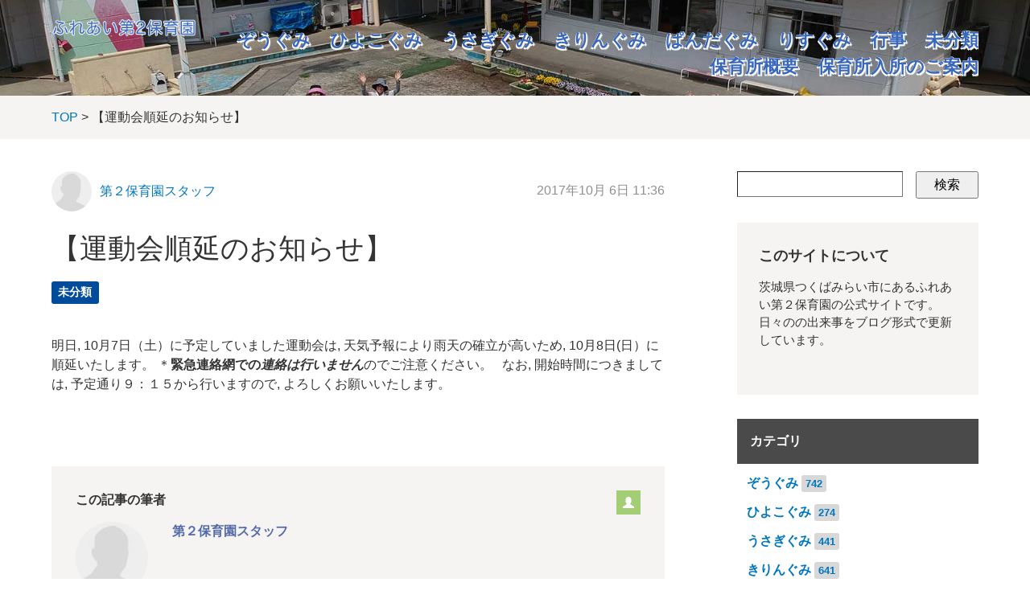

--- FILE ---
content_type: text/html; charset=utf-8
request_url: https://www2.tm-shakyo.jp/ina-d4/cat/post-551.html
body_size: 4282
content:

<!DOCTYPE html>
<html lang="ja" itemscope itemtype="http://schema.org/WebPage">
<head>
  <meta charset="UTF-8">
  <meta http-equiv="X-UA-Compatible" content="IE=edge">
  <meta name="viewport" content="width=device-width,initial-scale=1">
  <link rel="stylesheet" href="https://www2.tm-shakyo.jp/ina-d4/common/css/styles.css">
  <link rel="stylesheet" href="//maxcdn.bootstrapcdn.com/font-awesome/4.3.0/css/font-awesome.min.css">
  <title>【運動会順延のお知らせ】 - ふれあい第２保育園</title>
  <meta name="generator" content="MovableType.net">
  <meta name="description" content="明日, 10月7日（土）に予定していました運動会は, 天気予報により雨天の確立が...">
  <meta name="keywords" content="movable type,mt,テーマ,theme">
  <link rel="shortcut icon" type="image/x-icon" href="https://www2.tm-shakyo.jp/ina-d4/common/images/favicon.ico">
  <link rel="start" href="https://www2.tm-shakyo.jp/ina-d4/">
  <link rel="alternate" type="application/atom+xml" title="Recent Entries" href="https://www2.tm-shakyo.jp/ina-d4/atom.xml">
  <link rel="canonical" href="https://www2.tm-shakyo.jp/ina-d4/cat/post-551.html" />
  <meta property="og:type" content="article">
  <meta property="og:locale" content="ja_JP">
  <meta property="og:title" content="【運動会順延のお知らせ】 | ふれあい第２保育園">
  <meta property="og:url" content="https://www2.tm-shakyo.jp/ina-d4/cat/post-551.html">
  <meta property="og:description" content="明日, 10月7日（土）に予定していました運動会は, 天気予報により雨天の確立が...">
  <meta property="og:site_name" content="ふれあい第２保育園">
  <meta property="og:image" content="https://www2.tm-shakyo.jp/ina-d4/common/images/noimage-1200.png">
  <meta property="fb:app_id" content="">
  <meta name="twitter:card" content="summary_large_image">
  <meta name="twitter:site" content="@movabletypenet">
  <meta name="twitter:title" content="【運動会順延のお知らせ】 | ふれあい第２保育園">
  <meta name="twitter:description" content="明日, 10月7日（土）に予定していました運動会は, 天気予報により雨天の確立が...">
  <meta name="twitter:image" content="https://www2.tm-shakyo.jp/ina-d4/common/images/noimage-1200.png">
  <!-- Microdata -->
  <meta itemprop="description" content="明日, 10月7日（土）に予定していました運動会は, 天気予報により雨天の確立が...">
  <link itemprop="url" href="https://www2.tm-shakyo.jp/ina-d4/cat/post-551.html">
  <link itemprop="image" href="https://www2.tm-shakyo.jp/ina-d4/common/images/noimage-1200.png">
  <!--[if lt IE 9]>
  <script src="//oss.maxcdn.com/libs/html5shiv/3.7.0/html5shiv.js"></script>
  <script src="//oss.maxcdn.com/libs/respond.js/1.3.0/respond.min.js"></script>
  <![endif]-->
  <!-- Global site tag (gtag.js) - Google Analytics -->
<script async src="https://www.googletagmanager.com/gtag/js?id=UA-79369418-3"></script>
<script>
  window.dataLayer = window.dataLayer || [];
  function gtag(){dataLayer.push(arguments);}
  gtag('js', new Date());

  gtag('config', 'UA-79369418-3');
</script>

</head>
<body>
  <header class="header-lower">
  <div class="inner clearfix">
    <h1><a href="https://www2.tm-shakyo.jp/ina-d4/">      <img src="https://www2.tm-shakyo.jp/ina-d4/.assets/logo.png" alt="ふれあい第２保育園"></a></h1>
    <span id="responsive-menu-button"></span>
        <nav role="navigation" id="globalnavi">
      <div id="navi-content">
        <ul>  
                                  <li><a href="https://www2.tm-shakyo.jp/ina-d4/cat-1/">ぞうぐみ</a>
                                              <li><a href="https://www2.tm-shakyo.jp/ina-d4/cat-2/">ひよこぐみ</a>
                                              <li><a href="https://www2.tm-shakyo.jp/ina-d4/cat-3/">うさぎぐみ</a>
                                              <li><a href="https://www2.tm-shakyo.jp/ina-d4/cat-4/">きりんぐみ</a>
                                              <li><a href="https://www2.tm-shakyo.jp/ina-d4/cat-5/">ぱんだぐみ</a>
                                              <li><a href="https://www2.tm-shakyo.jp/ina-d4/cat-6/">りすぐみ</a>
                                              <li><a href="https://www2.tm-shakyo.jp/ina-d4/cat-7/">行事</a>
                                              <li><a href="https://www2.tm-shakyo.jp/ina-d4/cat/">未分類</a>
                                <li><a href="https://www2.tm-shakyo.jp/ina-d4/about.html">保育所概要</a></li><li><a href="https://www2.tm-shakyo.jp/ina-d4/nyusho.html">保育所入所のご案内</a></li>        </ul>
      </div>
    </nav>
  </div>
</header>

  <section id="breadcrumb" class="breadcrumb-navi">
    <div class="inner">
      <a href="https://www2.tm-shakyo.jp/ina-d4/">TOP</a>&nbsp;&gt;&nbsp;【運動会順延のお知らせ】
    </div>
  </section>
  <!-- content: start -->
  <div id="content" class="clearfix">
    <div id="main-wrapper">
      <main role="main">
        <article id="entry-847100" class="entry">

          <div class="entry-meta clearfix">
            <div class="entry-author">
              <figure>
                <a href="https://www2.tm-shakyo.jp/ina-d4/ina-d4/"><img src="/ina-d4/common/images/default-userpic-90.jpg" width="50" height="50" alt=""></a>
              </figure>
              <p><a href="https://www2.tm-shakyo.jp/ina-d4/ina-d4/">第２保育園スタッフ</a></p>
            </div><!-- entry-author -->
            <div class="entry-date">
              <time datetime="2017-10-06T11:36:29+09:00">2017年10月 6日 11:36</time>
            </div>
          </div><!-- entry-meta -->

          <h2 class="entry-title">【運動会順延のお知らせ】</h2>

          <section id="entry-categories" class="entry-categories">
            <ul>
                          <li><a href="https://www2.tm-shakyo.jp/ina-d4/cat/">未分類</a></li>
                        </ul>
          </section><!-- entry-categories -->

          <section id="entry-social-buttons">
            <div class="entry-social-buttons clearfix">
  <ul>
  
    
  
      </ul>
</div>







          </section>

          <section class="entry-content clearfix">
            明日, 10月7日（土）に予定していました運動会は, 天気予報により雨天の確立が高いため, 10月8日(日）に順延いたします。

＊<strong>緊急連絡網での<em>連絡は行いません</em></strong>のでご注意ください。

&#xA0;

なお, 開始時間につきましては, 予定通り９：１５から行いますので, よろしくお願いいたします。
            
          </section><!-- entry-content -->

          <section id="entry-social-buttons">
            <div class="entry-social-buttons clearfix">
  <ul>
  
    
  
      </ul>
</div>







          </section>



          <section class="entry-author-detail">
            <div class="entry-author-detail-header">
              <p class="title">この記事の筆者</p>
            </div>

            <div class="entry-author-detail-body clearfix">
              <figure>
                <img src="/ina-d4/common/images/default-userpic-90.jpg" width="90" height="90">
              </figure>
              <div class="entry-author-detail-body-text">
                <p class="name"><a href="https://www2.tm-shakyo.jp/ina-d4/ina-d4/">第２保育園スタッフ</a></p>
                <div class="profile">
                </div>
              </div>
            </div>

            <ul class="entry-author-buttons">
              <li><a href="https://www2.tm-shakyo.jp/ina-d4/ina-d4/"><img src="https://www2.tm-shakyo.jp/ina-d4/common/images/prof_own.svg" alt="アーカイブ"></a></li></mt:If>
                          </ul>
         </section>
                                    
                              <section class="relation-entrylist">
              <nav>
                <h1>関連記事</h1>
                <ul>
                                                 <li>
                      <a href="https://www2.tm-shakyo.jp/ina-d4/cat/2021-1.html" class="clearfix">
                        <figure>
                          <img src="https://www2.tm-shakyo.jp/ina-d4/.assets/thumbnail/IMG_4252-320wi.jpg" alt="✨きらくやまイルミネーション2021✨" class="entry-thumbnail">
                        </figure>
                        <div class="detail">
                          <p class="title">✨きらくやまイルミネーション2021✨</p>
                        </div>
                      </a>
                    </li>
                                                                                       <li>
                      <a href="https://www2.tm-shakyo.jp/ina-d4/cat-7/2-22.html" class="clearfix">
                        <figure>
                          <img src="https://www2.tm-shakyo.jp/ina-d4/.assets/thumbnail/IMG_4128-320wi.jpg" alt="生活発表会🍂2日目" class="entry-thumbnail">
                        </figure>
                        <div class="detail">
                          <p class="title">生活発表会🍂2日目</p>
                        </div>
                      </a>
                    </li>
                                                                                       <li>
                      <a href="https://www2.tm-shakyo.jp/ina-d4/cat/post-1160.html" class="clearfix">
                        <figure>
                          <img src="/ina-d4/common/images/noimage-300.png" alt="保育園見学について" class="entry-thumbnail">
                        </figure>
                        <div class="detail">
                          <p class="title">保育園見学について</p>
                        </div>
                      </a>
                    </li>
                                                                                       <li>
                      <a href="https://www2.tm-shakyo.jp/ina-d4/cat-2/post-786.html" class="clearfix">
                        <figure>
                          <img src="https://www2.tm-shakyo.jp/ina-d4/.assets/thumbnail/DSC01926-320wi.jpg" alt="運動会ごっこ楽しいな～🎵" class="entry-thumbnail">
                        </figure>
                        <div class="detail">
                          <p class="title">運動会ごっこ楽しいな～🎵</p>
                        </div>
                      </a>
                    </li>
                                                                                       <li>
                      <a href="https://www2.tm-shakyo.jp/ina-d4/cat/post-602.html" class="clearfix">
                        <figure>
                          <img src="https://www2.tm-shakyo.jp/ina-d4/.assets/thumbnail/DSC09182-300x225-320wi.jpg" alt="さようなら伊奈第４保育所♡" class="entry-thumbnail">
                        </figure>
                        <div class="detail">
                          <p class="title">さようなら伊奈第４保育所♡</p>
                        </div>
                      </a>
                    </li>
                                                                                       <li>
                      <a href="https://www2.tm-shakyo.jp/ina-d4/cat/post-599.html" class="clearfix">
                        <figure>
                          <img src="/ina-d4/common/images/noimage-300.png" alt="明日は引き渡し訓練です" class="entry-thumbnail">
                        </figure>
                        <div class="detail">
                          <p class="title">明日は引き渡し訓練です</p>
                        </div>
                      </a>
                    </li>
                                               </ul>
              </nav>
            </section><!-- relation-entrylist -->
                                    
          <section class="entry-navi">
            <div class="entry-navi-prev">
                              <a href="https://www2.tm-shakyo.jp/ina-d4/cat-4/post-550.html">
                  <p class="header">前へ<i class="fa fa-chevron-right"></i></p>
                  <p class="title">きりん組★室内遊び</p>
                </a>
                          </div>
            <div class="entry-navi-next">
                              <a href="https://www2.tm-shakyo.jp/ina-d4/cat/post-552.html">
                  <p class="header"><i class="fa fa-chevron-left"></i>次へ</p>
                  <p class="title">待ちに待った運動会★</p>
                </a>
                          </div>
          </section><!-- entry-navi -->
        </article>
      </main>
    </div>

    <aside>
      <section>
        <div class="mt-site-search-container"><div id="mt-site-search" class="mt-site-search" data-worker="/ina-d4/.app/search-worker-v1.js" data-language="ja_JP" data-blog-ids="56943" data-form-action="/ina-d4/search.html" data-search-result-container="s-result"></div><script src="https://site-search.movabletype.net/v1/assets/15641/js/search.js" id="mt-site-search-script" async defer></script></div>
</section>

<section id="side-about" class="textbox">
  <h1>このサイトについて</h1>
  <p>茨城県つくばみらい市にあるふれあい第２保育園の公式サイトです。日々のの出来事をブログ形式で更新しています。</p>
</section>



<section id="side-categories" class="categorylist">
  <nav>
    <h1>カテゴリ</h1>
    <ul>
      <li><a href="https://www2.tm-shakyo.jp/ina-d4/cat-1/">ぞうぐみ</a><small>742</small></li>
      <li><a href="https://www2.tm-shakyo.jp/ina-d4/cat-2/">ひよこぐみ</a><small>274</small></li>
      <li><a href="https://www2.tm-shakyo.jp/ina-d4/cat-3/">うさぎぐみ</a><small>441</small></li>
      <li><a href="https://www2.tm-shakyo.jp/ina-d4/cat-4/">きりんぐみ</a><small>641</small></li>
      <li><a href="https://www2.tm-shakyo.jp/ina-d4/cat-5/">ぱんだぐみ</a><small>502</small></li>
      <li><a href="https://www2.tm-shakyo.jp/ina-d4/cat-6/">りすぐみ</a><small>13</small></li>
      <li><a href="https://www2.tm-shakyo.jp/ina-d4/cat-7/">行事</a><small>455</small></li>
      <li><a href="https://www2.tm-shakyo.jp/ina-d4/cat/">未分類</a><small>267</small></li>
    </ul>
  </nav>
</section>

    <section id="side-categories" class="categorylist">
  <nav>
    <h1>年別アーカイブ</h1>
    <ul>
        <li><a href="https://www2.tm-shakyo.jp/ina-d4/2026/">2026年</a><small>4</small></li>
          <li><a href="https://www2.tm-shakyo.jp/ina-d4/2025/">2025年</a><small>88</small></li>
          <li><a href="https://www2.tm-shakyo.jp/ina-d4/2024/">2024年</a><small>120</small></li>
          <li><a href="https://www2.tm-shakyo.jp/ina-d4/2023/">2023年</a><small>147</small></li>
          <li><a href="https://www2.tm-shakyo.jp/ina-d4/2022/">2022年</a><small>140</small></li>
          <li><a href="https://www2.tm-shakyo.jp/ina-d4/2021/">2021年</a><small>161</small></li>
          <li><a href="https://www2.tm-shakyo.jp/ina-d4/2020/">2020年</a><small>179</small></li>
          <li><a href="https://www2.tm-shakyo.jp/ina-d4/2019/">2019年</a><small>197</small></li>
          <li><a href="https://www2.tm-shakyo.jp/ina-d4/2018/">2018年</a><small>155</small></li>
          <li><a href="https://www2.tm-shakyo.jp/ina-d4/2017/">2017年</a><small>142</small></li>
          <li><a href="https://www2.tm-shakyo.jp/ina-d4/2016/">2016年</a><small>148</small></li>
          <li><a href="https://www2.tm-shakyo.jp/ina-d4/2015/">2015年</a><small>109</small></li>
          <li><a href="https://www2.tm-shakyo.jp/ina-d4/2014/">2014年</a><small>64</small></li>
          <li><a href="https://www2.tm-shakyo.jp/ina-d4/2013/">2013年</a><small>61</small></li>
          <li><a href="https://www2.tm-shakyo.jp/ina-d4/2012/">2012年</a><small>37</small></li>
          <li><a href="https://www2.tm-shakyo.jp/ina-d4/2011/">2011年</a><small>20</small></li>
          <li><a href="https://www2.tm-shakyo.jp/ina-d4/2010/">2010年</a><small>12</small></li>
          <li><a href="https://www2.tm-shakyo.jp/ina-d4/2009/">2009年</a><small>6</small></li>
          <li><a href="https://www2.tm-shakyo.jp/ina-d4/2008/">2008年</a><small>1</small></li>
          <li><a href="https://www2.tm-shakyo.jp/ina-d4/2007/">2007年</a><small>17</small></li>
   
    </ul>   
  </nav>
  </section>
  
<section id="side-likebox">
  <!-- Facebook の Page Plugin のコードを記述してください。  -->
</section>

    </aside>
  </div>
  <!-- content: end -->
    <footer>
    <div class="inner clearfix">
      <div class="footer-top-container clearfix">
        <section id="footer-about">
          <h1>運営について</h1>
          <div class="footer-logo clearfix">
          <p><a href="https://www2.tm-shakyo.jp/">つくばみらい市社会福祉協議会</a>が運営を行っています。</p>

          </div>
        </section>
        <section id="footer-social">
          <div class="footer-social-buttons">
  <ul>
    
    
    
    
    
      </ul>
</div>






        </section>
      </div>
      <section class="footer-copyright">
        &copy; つくばみらい市 社会福祉協議会
      </section>
    </div>
  </footer>
  <script src="//ajax.googleapis.com/ajax/libs/jquery/1.10.2/jquery.min.js"></script>
  <script src="https://www2.tm-shakyo.jp/ina-d4/common/js/main.js"></script>

<script src="https://form.movabletype.net/dist/parent-loader.js" defer async></script></body>
</html>


--- FILE ---
content_type: text/css
request_url: https://www2.tm-shakyo.jp/ina-d4/common/css/styles.css
body_size: 7202
content:






/* ------------------------------------------
                   RESET
------------------------------------------ */
html, body, div, span, object, iframe, h1, h2, h3, h4, h5, h6, p, blockquote, pre, abbr, address, cite, code, del, dfn, em, img, ins, kbd, q, samp, small, strong, sub, sup, var, b, i, dl, dt, dd, ol, ul, li, fieldset, form, label, legend, table, caption, tbody, tfoot, thead, tr, th, td, article, aside, canvas, details, figcaption, figure, footer, header, hgroup, menu, nav, section, summary, time, mark, audio, video {
  margin: 0;
  padding: 0;
  border: 0;
  outline: 0;
  font-size: 100%;
  vertical-align: baseline;
  background: transparent;
}
body {
  line-height: 1;
}
article, aside, details, figcaption, figure, footer, header, hgroup, menu, nav, section {
  display: block;
}
ul {
  list-style: none;
}
blockquote, q {
  quotes: none;
}
blockquote:before, blockquote:after, q:before, q:after {
  content: '';
  content: none;
}
a {
  margin: 0;
  padding: 0;
  font-size: 100%;
  vertical-align: baseline;
  background: transparent;
}
/* change colours to suit your needs */
ins {
  background-color: #ff9;
  color: #000;
  text-decoration: none;
}
/* change colours to suit your needs */
mark {
  background-color: #ff9;
  color: #000;
  font-style: italic;
  font-weight: bold;
}
del {
  text-decoration: line-through;
}
abbr[title], dfn[title] {
  border-bottom: 1px dotted;
  cursor: help;
}
table {
  border-collapse: collapse;
  border-spacing: 0;
}
/* change border colour to suit your needs */
hr {
  display: block;
  height: 1px;
  border: 0;
  border-top: 1px solid #cccccc;
  margin: 1em 0;
  padding: 0;
}
input, select {
  vertical-align: middle;
}
img {
  vertical-align: top;
  lien-height: 0;
  font-size: 0;
}
article, aside, dialog, figure, footer, header, hgroup, nav, section {
  display: block;
}
/* ------------------------------------------
                COMMON STYLES
------------------------------------------ */
* {
  box-sizing: border-box;
}
body {
  background: #fff;
  font: 16px 'Lucida Grande', 'Hiragino Kaku Gothic ProN', Meiryo, sans-serif;
  color: #343434;
  line-height: 1.5;
  text-align: center;
}
a:link {
  color: #0076BF;
  text-decoration: none;
}
a:hover {
  text-decoration: none;
}
a:visited {
  color: #8D9092;
  text-decoration: none;
}
a:active {
  color: #343434;
  text-decoration: none;
}
/* ------------------------------------------
                   HEADER
------------------------------------------ */
header {
  padding: 150px 0 20px 0;
  background: #F5F4F2;
  box-shadow: 1px 1px 1px rgba(0, 0, 0, 0.15);
    background-image: url(/ina-d4/common/images/main-img.jpg);
    background-size: cover;
   background-position: bottom;
}
header .inner {
  width: 90%;
  max-width: 1320px;
  min-width: 980px;
  margin: 0 auto;
}
header h1 {
  width: 300px;
  margin: 0 auto 20px auto;
}
header h1 img {
  width: 100%;
}
header h2 {
  margin-bottom: 45px;
  font-size: 28px;
  font-weight: normal;
}
#globalnavi ul li {
  display: inline-block;
  margin: 0 1.5em;
}
#globalnavi ul li a {
  font-size: 22px;
  font-weight: bold;
  color: #3867bb;
  text-decoration: none;
  text-shadow: white 1.5px 1.5px 1px, white -1.5px 1.5px 0px, white 0.5px -0.5px 0px, white -0.5px -0.5px 0px;

}

}
#globalnavi ul li a:hover {
  color: #8d9092;
}
header.header-lower {
  padding: 20px 0;
  background: #fff;
  box-shadow: none;
    background-image: url(/ina-d4/common/images/main-img.jpg);
    background-size: cover;
   background-position: center;
}
header.header-lower h1 {
  width: 180px;
  margin: 0;
  float: left;
}
header.header-lower #globalnavi {
  padding-top: 13px;
  text-align: right;
}
header.header-lower #globalnavi ul li {
  margin: 0 0 0 1.5em;
}
#responsive-menu-button {
  display: none;
}
/* ------------------------------------------
                   FOOTER
------------------------------------------ */
footer {
  background: #4A4A4A;
  color: #fff;
  text-align: left;
}
footer .inner {
  width: 90%;
  max-width: 1320px;
  min-width: 980px;
  margin: 0 auto;
  padding: 75px 0 30px 0;
}
footer a:link, footer a:visited {
  color: #D4D5D5;
}
#footer-about {
  width: 44%;
  float: left;
  font-size: 93%;
  line-height: 170%;
}
#footer-social {
  width: 48%;
  float: right;
}
#footer-about h1 {
  margin-bottom: 15px;
}
.footer-logo img {
  width: 143px;
  float: left;
  margin-right: 30px;
}
.footer-social-buttons {
  margin-bottom: 15px;
}

.footer-social-buttons ul {
  text-align: left;
}

.footer-social-buttons ul li {
  display: inline-block;
  vertical-align: top;
  margin-right: 1em;
}

.footer-social-buttons ul li:last-child {
  margin-right: 0px;
  padding-right: 0px;
}

.footer-social-buttons ul li.pocket{
  width:86px;
}

.footer-social-buttons ul li.facebook {
  position: relative;
  top: -3px;
  width: 80px;
}
.footer-social-buttons ul li.google {
  width: 60px;
}

.footer-social-links {
  font-size: 93%;
}
.footer-copyright {
  margin-top: 100px;
  color: #fff;
  text-align: center;
}
/* ------------------------------------------
                   LAYOUTS
------------------------------------------ */
#content {
  width: 90%;
  max-width: 1320px;
  min-width: 980px;
  margin: 0 auto;
  padding: 40px 0;
  text-align: left;
}
#main-wrapper {
  width: 100%;
  float: left;
  margin: 0 -300px 0 0;
}
#content main {
  display: block;
  margin-right: 360px;
}
#content aside {
  width: 300px;
  float: right;
}
#content aside section {
  margin-bottom: 30px;
}
/* ------------------------------------------
                   PARTS
------------------------------------------ */
.entrybox-large {
  margin-bottom: 90px;
}
.entrybox-large .entry-image {
  display: block;
  position: relative;
  width: 57%;
  float: left;
}
.entrybox-large .entry-image .image img {
  width: 100%;
}
a.label {
  position: absolute;
  top: 0;
  right: 0;
  display: inline-block;
  padding: 0.3em 0.6em;
  z-index: 100;
  background: #004B9A;
  font-weight: bold;
  color: #fff;
  text-decoration: none;
  border-bottom-left-radius: 3px;
}
a.label:hover {
  background: #0076BF;
}
.entrybox-large .entry-detail {
  width: 43%;
  float: right;
  padding-left: 2em;
}
.entrybox-large .entry-detail .entry-meta {
  margin-bottom: 20px;
}
.entrybox-large .entry-detail .entry-meta .entry-author {
  display: table;
  width: 50%;
  float: left;
}
.entrybox-large .entry-detail .entry-meta .entry-author figure {
  display: table-cell;
  width: 40px;
  vertical-align: middle;
}
.entrybox-large .entry-detail .entry-meta .entry-author figure img {
  width: 100%;
}
.entrybox-large .entry-detail .entry-meta .entry-author p {
  display: table-cell;
  padding-left: 10px;
  vertical-align: middle;
}
.entrybox-large .entry-detail .entry-meta .entry-author p a {
  text-decoration: none;
}
.entrybox-large .entry-detail .entry-meta .entry-date {
  width: 50%;
  float: left;
  padding-top: 9px;
  text-align: right;
  color: #8D9092;
}
.entrybox-large .entry-detail .entry-title {
  font-size: 28px;
  font-weight: bold;
  line-height: 1.4;
}
.entrybox-large .entry-detail .entry-title a {
  text-decoration: none;
  color: #343434;
}
.entrybox-large .entry-detail .entry-title a:hover {
  color: #8D9092;
}
.entrylist .entry-image {
  position: relative;
}
.entrylist li {
  width: 48%;
  float: left;
  margin: 0 4% 90px 0;
}
.entrylist li:nth-child(even) {
  margin-right: 0;
}
.entrylist li .entry-image {
  margin-bottom: 15px;
  max-height: 198px;
  overflow: hidden;
}
.entrylist li .entry-image .image img {
  width: 100%;
}
.entrylist li .entry-detail .entry-meta {
  margin-bottom: 15px;
  font-size: 86%;
}
.entrylist li .entry-detail .entry-meta .entry-author {
  display: table;
  width: 60%;
  float: left;
}
.entrylist li .entry-detail .entry-meta .entry-author figure {
  display: table-cell;
  width: 25px;
  vertical-align: middle;
}
.entrylist li .entry-detail .entry-meta .entry-author figure img {
  width: 100%;
}
.entrylist li .entry-detail .entry-meta .entry-author p {
  display: table-cell;
  padding-left: 5px;
  vertical-align: middle;
}
.entrylist li .entry-detail .entry-meta .entry-date {
  width: 40%;
  float: left;
  text-align: right;
  color: #8d9092;
}
.entrylist li .entry-detail .entry-title a {
  font-size: 18px;
  font-weight: bold;
  line-height: 1.4;
  color: #343434;
  text-decoration: none;
}
.entrylist li .entry-detail .entry-title a:hover {
  color: #8d9092;
}

/* figure */
figure figcaption {
    font-size: 0.75em;
    margin-top: 4px;
}
figure.mt-figure-center figcaption {
    text-align: center;
}

.page-navigation {
  text-align: center;
}

.page-navigation ul{
  display: block;
  padding-bottom: 10px;
}

.page-navigation li {
  display: inline-block;
  border-bottom: none;
}

.page-navigation li.page-navigation-next{
  float: right;
}

.page-navigation li a{
  padding: 0 10px;
}

.page-navigation li a[rel="prev"]::before {
  content: "«";
  margin-right: 0.3em;
}

.page-navigation li a[rel="next"]::after {
  content: "»";
  margin-left: 0.3em;
}

.pagenation {
  text-align: center;
}
.pagenation ul li {
  display: inline-block;
}
.pagenation ul li a {
  padding: 0.7em 1em;
  border: solid 1px #D8D8D8;
  border-radius: 3px;
  line-height: 1;
  text-decoration: none;
}
.pagenation ul li a:hover {
  background: #F5F4F2;
}
.pagenation ul li a.active {
  background: #004B9A;
  color: #fff;
  font-weight: bold;
}
.pagenation ul li span {
  margin: 0 0.5em;
}
.pagenation ul li.next {
  margin-left: 1em;
}
.pagenation ul li.next a {
  padding: 0;
  font-weight: bold;
  border: none;
  color: #343434;
}
.pagenation ul li.next a:hover {
  background: none;
  color: #8d9092;
}
.pagenation ul li.prev {
  margin-left: 1em;
}
.pagenation ul li.prev a {
  padding: 0;
  font-weight: bold;
  border: none;
  color: #343434;
}
.pagenation ul li.prev a:hover {
  background: none;
  color: #8d9092;
}
.textbox {
  padding: 27px;
  background: #F5F4F2;
}
.textbox h1 {
  margin-bottom: 15px;
  font-size: 114%;
}
.textbox p {
  font-size: 93%;
  margin-bottom: 30px;
}
aside nav h1 {
  padding: 1em;
  margin-bottom: 12px;
  background: #4A4A4A;
  color: #fff;
}
.memberlist nav ul {
  padding: 0 20px;
  margin-right: -20px;
}
.memberlist nav ul li {
  float: left;
  margin: 0 20px 20px 0;
}
.memberlist nav ul li img {
  border-radius: 50%;
}

.categorylist ul {
  margin: 12px 0 auto 12px;
  list-style-type: none;
}

.categorylist ul li {
  margin-bottom: 0.3em;
  margin: 0px 0px 12px 0px;
  font-weight: bold;
}

.sidebar .group > ul > li {
  margin-bottom: 24px;
}

.categorylist ul li small {
  padding: 0.2em 0.4em;
  margin-left: 0.3em;
  font-size: 13px;
  font-weight: bold;
  color: #0076BF;
  background: #D8D8D8;
  border-radius: 3px;
}
.categorylist ul li ul li {
  font-size: 86%;
  font-weight: normal;
}
.side-entrylist ul li {
  margin-bottom: 12px;
  padding-bottom: 12px;
  border-bottom: solid 1px #D8D8D8;
}
.side-entrylist ul li a {
  display: block;
  text-decoration: none;
  color: #343434;
  font-weight: bold;
}
.side-entrylist ul li a:hover {
  color: #8d9092;
}
.side-entrylist ul li a figure {
  position: relative;
  display: block;
  width: 90px;
  height: 90px;
  margin-right: 12px;
  float: left;
}
.side-entrylist ul li a figure img.entry-thumbnail {
  position: absolute;
  top: 0;
  left: 0;
  z-index: 10;
}
.side-entrylist ul li a figure span {
  position: absolute;
  top: 5px;
  left: 5px;
  z-index: 100;
}
.side-entrylist ul li a figure span img {
  width: 27px;
}
.side-entrylist ul li a p {
  font-size: 93%;
  overflow: hidden;
}
.breadcrumb-navi {
  background: #F5F4F2;
}
.breadcrumb-navi .inner {
  width: 90%;
  max-width: 1320px;
  min-width: 980px;
  margin: 0 auto;
  padding: 15px 0;
  text-align: left;
}
.page-title {
  padding-bottom: 20px;
  margin-bottom: 30px;
  font-size: 35px;
  font-weight: normal;
  border-bottom: solid 2px #EBEBEB;
}
/* ------------------------------------------
                   Entry
------------------------------------------ */
.entry {
  padding-right: 30px;
}
.entry .entry-meta {
  margin-bottom: 20px;
}
.entry .entry-meta .entry-author {
  display: table;
  width: 50%;
  float: left;
}
.entry .entry-meta .entry-author figure {
  display: table-cell;
  width: 50px;
  vertical-align: middle;
}
.entry .entry-meta .entry-author figure img {
  margin-top: 0;
  border-radius: 50%;
}
.entry .entry-meta .entry-author p {
  display: table-cell;
  padding-left: 10px;
  vertical-align: middle;
}
.entry .entry-meta .entry-author p a {
  text-decoration: none;
}
.entry .entry-meta .entry-date {
  width: 50%;
  float: left;
  padding-top: 12px;
  text-align: right;
  color: #8D9092;
}
.entry .entry-categories {
  margin-bottom: 20px;
}
.entry .entry-categories ul li {
  display: inline-block;
}
.entry .entry-categories ul li a {
  display: inline-block;
  padding: 0.3em 0.6em;
  margin-right: 0.2em;
  z-index: 100;
  background: #004B9A;
  font-weight: bold;
  color: #fff;
  text-decoration: none;
  border-radius: 3px;
  font-size: 86%;
}
.entry .entry-categories ul li a:hover {
  opacity: 0.8;
}

/* ------------------------------------------
                   SNS
------------------------------------------ */

.entry .entry-social-buttons ul {
  clear: both;
  margin-bottom: 20px;
  margin-left: 0px;
}

.entry .entry-social-buttons ul li{
  margin-right: 0.5em;
  display: inline-block;
  margin-bottom: 10px;
  vertical-align: bottom;
  list-style: none;
}

.entry .entry-social-facebook {
  padding-bottom: 6px;
}

.entry-content {
  clear: both;
  margin-bottom: 70px;
}
.entry .entry-content ul {
  margin: 2em 0 !important;
}
.entry .entry-content ul li {
  padding-left: 2em;
  text-indent: -1em;
  list-style: inside disc;
}
.entry .entry-content ol {
  margin: 2em 0 !important;
}
.entry .entry-content ol li {
  padding-left: 2em;
  margin-right: 1em;
  text-indent: -1em;
  list-style: inside decimal;
}
.entry .entry-content dl {
  margin: 1em !important;
}
.entry .entry-content dl dt {
  margin-bottom: 0.5em !important;
  font-weight: bold !important;
}
.entry .entry-content dl dd {
  margin: 0 0 1em 2em !important;
}
.entry h2 {
  margin-bottom: 15px;
  font-size: 35px;
  font-weight: normal;
}

.entry h3 {
  clear: both;
  padding-top: 30px;
  padding-bottom: 10px;
  margin-bottom: 15px;
  font-size: 25px;
  font-weight: normal;
  border-bottom: #DCDCDC 1px solid;
}
.entry h4 {
  clear: both;
  margin-bottom: 15px;
  font-size: 20px;
  font-weight: bold;
}
.entry p {
  margin-bottom: 30px;
}
.entry img {
  display: inline-block;
  margin-top: 15px;
  max-width: 100%;
  height: auto;
}
.entry blockquote {
  position: relative;
  padding: 35px 45px;
  margin-bottom: 30px;
  background: #F5F4F2;
}
.entry blockquote:before {
  position: absolute;
  top: 10px;
  left: 10px;
  content: url(https://www2.tm-shakyo.jp/ina-d4/common/images/quote.svg);
}
.entry blockquote:after {
  position: absolute;
  bottom: 10px;
  right: 10px;
  content: url(https://www2.tm-shakyo.jp/ina-d4/common/images/quote_end.svg);
}
.entry .caption {
  display: block;
  margin-bottom: 30px;
}
.conversation dt {
  float: right;
}
.conversation dt.moderator {
  float: left;
}
.entry .userpic {
  width: 42px;
  height: 42px;
}
.entry .userpic img {
  margin-top: 0;
  width: 40px;
  height: 40px;
  border-radius: 50%;
  box-shadow: 0 2px 3px rgba(0, 0, 0, 0.5);
}
.conversation dd {
  position: relative;
  padding: 1em 1.62em;
  margin: 0px 4em 1.62em 0px;
  background-color: #F5F4F2;
  border-radius: 10px;
}
.conversation .moderator + dd {
  margin: 0px 0px 1.62em 4em;
  background-color: #F5F4F2;
}
.conversation dd:after {
  content: "";
  position: absolute;
  right: -15px;
  top: 20px;
  width: 0px;
  height: 0px;
  border-top: 15px solid #F5F4F2;
  border-right: 15px solid transparent;
}
.conversation .moderator + dd:after {
  left: -15px;
  border-right: 0px none;
  border-left: 15px solid transparent;
}
.conversation dd p {
  margin: 0.62em 0px;
}
hr {
  display: block;
  height: 1px;
  border: 0;
  border-top: 1px solid #004B9A;
  margin: 1em 0;
  padding: 0;
}
.ninja_onebutton {
  margin-bottom: 30px;
}
.entry-author-detail {
  position: relative;
  padding: 30px;
  margin-bottom: 30px;
  background: #F5F4F2;
}
.entry-author-detail-header {
  margin-bottom: 15px;
}
.entry-author-detail-header p {
  margin-bottom: 0;
  font-weight: bold;
}
ul.entry-author-buttons {
  position: absolute;
  top: 30px;
  left: 0;
  width: 100%;
  padding-right: 30px;
  text-align: right;
}
ul.entry-author-buttons li {
  display: inline-block;
  margin-left: 0.1em;
  vertical-align: top;
  line-height: 1;
}
ul.entry-author-buttons li img {
  margin-top: 0;
}
.entry-author-detail-body figure {
  width: 90px;
  float: left;
}
.entry-author-detail-body figure img {
  margin-top: 0;
  border-radius: 50%;
}
.entry-author-detail-body .entry-author-detail-body-text {
  margin-left: 120px;
}
.entry-author-detail-body .entry-author-detail-body-text p {
  margin-bottom: 0;
}
.entry-author-detail-body .entry-author-detail-body-text .name {
  margin-bottom: 5px;
}
.entry-author-detail-body .entry-author-detail-body-text .name a {
  color: #556AA9;
  font-weight: bold;
  text-decoration: none;
}
.entry-author-detail-body .entry-author-detail-body-text .name a:hover {
  text-decoration: none;
}
.entry-author-detail-body .entry-author-detail-body-text .profile {
  font-size: 79%;
}
.entry-navi a {
  display: block;
  padding: 15px;
  margin-bottom: 30px;
  border: solid 1px #DFDFDF;
  border-radius: 5px;
  text-decoration: none;
  color: #4A4A4A;
  font-size: 114%;
}
.entry-navi a:hover {
  background: #F5F4F2;
  border: solid 1px #CDCDCD;
}
.entry-navi a .header {
  margin-bottom: 3px;
  font-weight: bold;
}
.entry-navi a .title {
  margin-bottom: 0;
}
.entry-navi .entry-navi-next a .header { }
.entry-navi .entry-navi-prev a .header {
  text-align: right;
}
.entry-navi a .header i {
  color: #0076BF;
}
.entry-navi .entry-navi-next a .header i {
  margin-right: 0.5em;
}
.entry-navi .entry-navi-prev a .header i {
  margin-left: 0.5em;
}
.mailmagazine {
  margin-bottom: 30px;
  padding: 30px;
  border: solid 1px #C0C0C0;
  border-radius: 5px;
  background: url(https://www2.tm-shakyo.jp/ina-d4/common/images/tophmail-240.png) no-repeat;
  /*background-position: top 15pt right 30pt;*/
  background-position: 93% 20px;
  background-size: 100px 100px;
}
aside .mailmagazine {
  background: none;
}
.mailmagazine .title {
  margin-bottom: 10px;
  font-size: 114%;
  font-weight: bold;
}
.mailmagazine .lead {
  width: 90%;
  margin-bottom: 20px;
  padding-right: 120px;
  /*background: url(https://www2.tm-shakyo.jp/ina-d4/common/images/mailmagazine.svg) no-repeat right;*/
}
aside .mailmagazine .lead {
  width: 100%;
  margin-bottom: 20px;
  padding-right: 0;
  background: none;
}
.mailmagazine form {
  padding: 15px;
  background: #F5F4F2;
  border-radius: 5px;
}
.mailmagazine form .mail-text {
  width: 76%;
  float: left;
  margin-right: 2%;
  padding: 0.5em;
  font-size: 100%;
  border: solid 1px #C0C0C0;
  border-radius: 5px;
}
aside .mailmagazine form .mail-text {
  width: 100%;
  float: none;
  margin-right: 0;
  margin-bottom: 0.5em;
}
.mailmagazine form .main-button {
  width: 20%;
  float: left;
  padding: 0.5em;
  background: #4A4A4A;
  color: #fff;
  font-size: 100%;
  border: none;
  border-radius: 5px;
  cursor: pointer;
}
aside .mailmagazine form .main-button {
  width: 50%;
  float: none;
}
.mailmagazine form .main-button:hover {
  background: #999;
}
.follow-action {
  clear: both;
  margin-top: 30px;
  margin-bottom: 30px;
}
.follow-action .title {
  margin-bottom: 10px;
  font-size: 30px;
  text-align: center;
}
.follow-action ul {
  text-align: center;
}
.follow-action ul li {
  width: 32%;
  margin: 0 0.1em;
  display: inline-block;
}
.follow-action ul li a {
  width: 100%;
  display: inline-block;
  padding: 15px 15px 15px 65px;
  color: #fff;
  text-decoration: none;
  text-align: left;
}
.follow-action ul li.facebook a {
  background: #3B579E url(https://www2.tm-shakyo.jp/ina-d4/common/images/icon-follow-facebook.png) no-repeat 17px 20px;
}
.follow-action ul li.twitter a {
  background: #55ADEF url(https://www2.tm-shakyo.jp/ina-d4/common/images/icon-follow-twitter.png) no-repeat 17px 20px;
}
.follow-action ul li.feedly a {
  background: #89C131 url(https://www2.tm-shakyo.jp/ina-d4/common/images/icon-follow-feedly.png) no-repeat 17px 20px;
}
.follow-action ul li a:hover {
  opacity: 0.8;
}
.relation-entrylist h1 {
  margin-bottom: 15px;
  padding: 0.3em 1em;
  background: #4A4A4A;
  color: #fff;
}
.relation-entrylist ul li {
  width: 100%;
  display: table;
  margin-bottom: 15px;
  padding-bottom: 10px;
  border-bottom: solid 1px #D8D8D8;
}
.relation-entrylist ul li a {
  text-decoration: none;
}
.relation-entrylist ul li figure {
  display: table-cell;
  padding: 0 20px 0 0;
  vertical-align: top;
  width: 150px;
  height: 80px;
  overflow: hidden;
}
.relation-entrylist ul li figure img.entry-thumbnail {
  margin-top: 0;
  width: 150px;
}
.relation-entrylist ul li .detail {
  display: table-cell;
  vertical-align: top;
}
.relation-entrylist ul li a .detail .title {
  margin-bottom: 0;
  font-size: 114%;
  font-weight: bold;
  color: #0076BF;
}
.relation-entrylist ul li a:hover .detail .title {
  color: #8D9092;
}
.relation-entrylist ul li a .detail .excerpt {
  margin-bottom: 0;
  color: #343434;
}
/* ------------------------------------------
                  ClearFix
------------------------------------------ */
.clearfix, .conversation {
  zoom: 1;
  overflow: hidden;
}
.clearfix:after, .conversation:after {
  content: "";
  display: block;
  clear: both;
}
/* ------------------------------------------
               for Small PC
------------------------------------------ */
@media(max-width:1100px) {
  #content {
    padding-left: 1em;
    padding-right: 1em;
  }
  .entrybox-large .entry-detail .entry-title {
    font-size: 18px;
  }
}
/* ------------------------------------------
                 for tablet
------------------------------------------ */
@media(max-width:768px) {
  img {
    max-width: 100%;
    height: auto;
  }
  header {
    padding: 30px 0 20px 0;
    background: #F5F4F2;
    box-shadow: none;
    background-image: url(/ina-d4/common/images/main-img.jpg);
    background-size: cover;
   background-position: bottom;
  }
  header .inner {
    width: 100%;
    max-width: 100%;
    min-width: 300px;
    padding-left: 1em;
    padding-right: 1em;
  }
  header h2 {
    display: none;
  }
  header.header-lower #globalnavi {
    padding-top: 16px;
  }
  header.header-lower #globalnavi ul li {
    margin-left: 1em;
  }
  header.header-lower #globalnavi ul li a {
    font-size: 100%;
  }
  .breadcrumb-navi .inner {
    width: 100%;
    max-width: 100%;
    min-width: 300px;
    padding: 15px 1em;
  }
  #content {
    width: 100%;
    max-width: 100%;
    min-width: 300px;
    padding: 30px 0 10px 0;
    text-align: left;
  }
  #main-wrapper {
    width: 100%;
    float: none;
    margin: 0 0 0 0;
  }
  #content main {
    margin-right: 0;
    margin-bottom: 50px;
    padding: 0 1em;
  }
  #content aside {
    width: 100%;
    float: none;
    padding: 0 1em;
  }
  #content aside .mailmagazine {
    display: none;
  }
  #side-banner {
    text-align: center;
  }
  #side-likebox {
    width: 300px !important;
    margin: 0 auto;
  }
  footer .inner {
    width: 100%;
    max-width: 100%;
    min-width: 300px;
    margin: 0 auto;
    padding: 30px 1em 30px 1em;
  }
  footer a:link, footer a:visited {
    color: #D4D5D5;
  }
  #footer-about {
    width: 100%;
    float: none;
    margin-bottom: 1em;
    text-align: center;
  }
  #footer-social {
    width: 100%;
    float: none;
  }
  .footer-logo img {
    float: none;
    margin-right: 0;
  }
  #footer-about p {
    margin-top: 1em;
  }
  .footer-social-buttons {
    margin-bottom: 0;
  }
  .footer-social-buttons ul {
    text-align: center;
  }
  .footer-social-links {
    text-align: center;
  }
  .footer-copyright {
    margin-top: 30px;
  }
  .entry {
    padding-right: 0;
  }
  .entrybox-large {
    margin-bottom: 30px;
  }
  .entrylist li {
    margin: 0px 4% 30px 0px;
  }
}
/* ------------------------------------------
                 for sp
------------------------------------------ */
@media(max-width:480px) {
  body {
    padding-top: 60px;
  }
  header.header-lower, header.top-header {
    position: fixed;
    top: 0;
    left: 0;
    width: 100%;
    height: 60px;
    padding: 14px 0px;
    background: #F5F4F2;
    z-index: 1000;
      background-image: url(/ina-d4/common/images/main-img.jpg);
    background-size: cover;
   background-position: bottom;
  }
  header.header-lower h1, header.top-header h1 {
    width: 180px;
    margin: 0;
  }
  #responsive-menu-button {
    position: absolute;
    top: 10px;
    right: 10px;
    display: block;
    width: 40px;
    height: 40px;
    border-radius: 5px;
    background: #fff url(https://www2.tm-shakyo.jp/ina-d4/common/images/responsive-menu-button.png) no-repeat 8px 12px;
    background-size: 25px 17px;
    cursor: pointer;
  }
  .responsive-btn-active {
    background: #fff url(https://www2.tm-shakyo.jp/ina-d4/common/images/responsive-menu-button-active.png) no-repeat 10px 10px !important;
    background-size: 20px 20px !important;
  }
  header.header-lower #globalnavi, header.top-header #globalnavi {
    display: none;
    position: absolute;
    top: 60px;
    left: 0;
    width: 100%;
    padding-top: 0;
    text-align: left;
    z-index: 1000;
  }
  #navi-content {
    height: 300px;
    height: -webkit-calc(100vh - 60px);
    height: calc(100vh - 60px);
    overflow: auto;
  }
  header.header-lower #globalnavi ul li, header.top-header #globalnavi ul li {
    display: block;
    margin: 0px 0px 0px 0;
  }
  header.header-lower #globalnavi ul li a, header.top-header #globalnavi ul li a {
    display: block;
    padding: 0.7em;
    background: rgba(255, 255, 255, 0.95);
    border-bottom: solid 1px #d8d8d8;
    font-weight: normal;
  }
  .entrybox-large .entry-image {
    display: block;
    position: relative;
    width: 100%;
    float: none;
    margin-bottom: 15px;
  }
  .entrybox-large .entry-detail {
    width: 100%;
    float: none;
    padding-left: 0;
  }
  .entrybox-large .entry-detail .entry-meta {
    margin-bottom: 15px;
  }
  #breadcrumb {
    display: none;
  }
  .page-title {
    padding-bottom: 5px;
    margin-bottom: 15px;
    font-size: 20px;
    font-weight: normal;
    border-bottom: 2px solid #EBEBEB;
  }
  .pagenation ul li {
    margin-bottom: 2em;
  }
  .entry-author {
    font-size: 86%;
  }
  .entry .entry-meta .entry-date {
    padding-top: 14px;
    font-size: 86%;
  }
  .entry .entry-categories ul li {
    margin-bottom: 0.3em;
  }
  .entrylist li {
    width: 100%;
    margin: 0 0 50px 0;
    float: none;
  }
  .entry h2 {
    margin-bottom: 15px;
    font-size: 20px;
    font-weight: bold;
  }
  .entry h3 {
    font-size: 20px;
  }
  .entry h4 {
    font-size: 16px;
  }
  .ninja_onebutton {
    margin-bottom: 30px;
  }
  .entry-author-detail {
    padding: 15px;
  }
  .entry-author-detail-header {
    margin-bottom: 15px;
  }
  .entry-author-detail-header p {
    text-align: center;
  }
  ul.entry-author-buttons {
    position: static;
    width: 100%;
    padding-right: 0;
    text-align: left;
  }
  ul.entry-author-buttons li {
    margin: 0 0.1em 0 0;
  }
  ul.entry-author-buttons li img {
    margin-top: 0;
  }
  .entry-author-detail-body figure {
    width: 100%;
    float: none;
    margin-bottom: 15px;
    text-align: center;
  }
  .entry-author-detail-body figure img {
    margin-top: 0;
  }
  .entry-author-detail-body .entry-author-detail-body-text {
    margin: 0 0 15px 0;
  }
  .mailmagazine {
    background: none;
  }
  .mailmagazine .lead {
    width: 100%;
    margin-bottom: 20px;
    padding-right: 0;
    background: none;
  }
  .mailmagazine form label {
    width: 100%;
    float: none;
    padding-top: 0;
    padding-right: 0;
    margin-bottom: 0.5em;
    text-align: left;
  }
  .mailmagazine form .mail-text {
    width: 100%;
    float: none;
    margin-right: 0;
    margin-bottom: 0.5em;
  }
  .mailmagazine form .main-button {
    width: 50%;
    float: none;
  }
  .follow-action ul li {
    width: 30%;
  }
  .follow-action ul li a {
    display: block;
    height: 60px;
  }
  .follow-action ul li a span {
    display: none;
  }
  .follow-action ul li.facebook a {
    background: #3B579E url(https://www2.tm-shakyo.jp/ina-d4/common/images/icon-follow-facebook.png) no-repeat 50% 13px;
  }
  .follow-action ul li.twitter a {
    background: #55ADEF url(https://www2.tm-shakyo.jp/ina-d4/common/images/icon-follow-twitter.png) no-repeat 50% 13px;
  }
  .follow-action ul li.feedly a {
    background: #89C131 url(https://www2.tm-shakyo.jp/ina-d4/common/images/icon-follow-feedly.png) no-repeat 50% 13px;
  }
  .relation-entrylist ul li a .detail .excerpt {
    display: none;
  }
  #footer-about {
    text-align: left;
  }
  #side-likebox {
    width: 100% !important;
  }
  .search-form .search-text {
    width: 250px;
  }

  .footer-social-links {
    text-align: left;
  }
  .footer-copyright {
    text-align: left;
  }
}
#page-top {
  position: fixed;
  right: 16px;
  bottom: 16px;
}
#page-top a {
  text-decoration: none;
}


/* サブカテゴリー対応 */
.categorylist .catdepth-2 {
  position: relative;
  margin-left: 0px;
}

.categorylist .catdepth-2 .nolink {
  color: #cccccc;
}

.categorylist .catdepth-2::before {
  content: "└";
  position: absolute;
  left: -1em;
  top: 0px;
}

.categorylist .catdepth-3 {
  position: relative;
  margin-left: 12px;
}

.categorylist .catdepth-3 .nolink {
  color: #cccccc;
}

.categorylist .catdepth-3::before {
  content: "└";
  position: absolute;
  left: -1em;
  top: 0px;
}


/* ------------------------------------------
            Search
------------------------------------------ */
.mt-site-search-form {
  max-width: 100%;
  display: flex;
}

@media only screen and (min-width: 64.063em) {
  .mt-site-search-form {
    max-width: 300px;
  }
}

.mt-site-search-form__query {
  position: relative;
  display: block;
  width: calc(100% - 86px - 0.5em);
  border-width: 1px;
  height: 32px;
  padding: 0 8px;
  font-size: 16px;
  box-sizing: inherit;
  margin-right: 0.5rem;
}

.mt-site-search-form__button {
  text-align: center;
  width: 78px;
  height: 34px;
  font-size: 16px;
  padding: 0 16px;

}

.entrylist .mt-site-search-result-container .mt-site-search-pagination-item {
  width: auto;
  float: none;
  margin: 0 0;
}

/* ------------------------------------------
            for Move data
------------------------------------------ */
img.alignnone {
  display: block;
}
